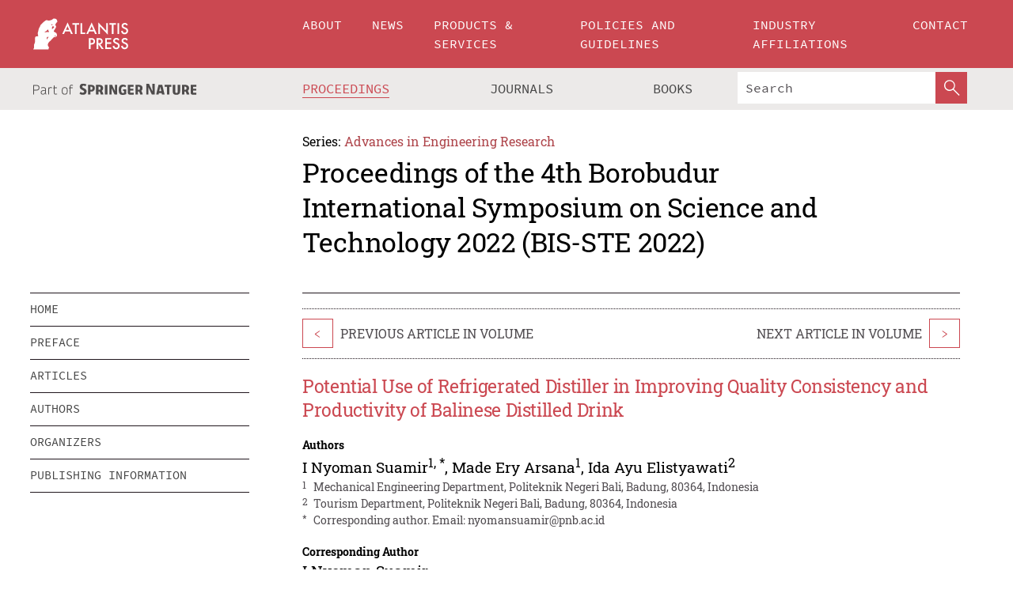

--- FILE ---
content_type: text/html;charset=utf-8
request_url: https://download.atlantis-press.com/proceedings/bis-ste-22/125994001
body_size: 8686
content:
<!DOCTYPE html>
<html lang="en" xml:lang="en"  xmlns:mml="http://www.w3.org/1998/Math/MathML">
	<head>
		<meta charset="utf-8" />
		<meta http-equiv="x-ua-compatible" content="ie=edge">
		<title>Potential Use of Refrigerated Distiller in Improving Quality Consistency and Productivity of Balinese Distilled Drink | Atlantis Press</title>
		<meta name="description" content="In Bali, there is an alcoholic drink that is traditionally distilled by Balinese villagers. The drink is well known as Arrack Bali distilled from fermented sap of palm flower. The use of traditional distillation equipment makes villagers unable to produce the drink with consistent quality. In fact, the demand for the quality is quite high because the..."/>
		<meta name="citation_title" content="Potential Use of Refrigerated Distiller in Improving Quality Consistency and Productivity of Balinese Distilled Drink"/>
		<meta name="citation_author" content="I Nyoman Suamir"/>
		<meta name="citation_author" content="Made Ery Arsana"/>
		<meta name="citation_author" content="Ida Ayu Elistyawati"/>
		<meta name="citation_publication_date" content="2023/11/09"/>
		<meta name="citation_publisher" content="Atlantis Press"/>
		<meta name="citation_conference_title" content="4th Borobudur International Symposium on Science and Technology 2022 (BIS-STE 2022)"/>
		<meta name="citation_pdf_url" content="https://www.atlantis-press.com/article/125994001.pdf"/>
		<meta name="citation_abstract_html_url" content="https://www.atlantis-press.com/proceedings/bis-ste-22/125994001"/>
		<meta name="citation_keywords" content="Refrigerated Distiller; Consistency; Productivity; Balinese Distilled Drink"/>
		<meta name="citation_doi" content="10.2991/978-94-6463-284-2_64"/>
		<meta name="citation_firstpage" content="582"/>
		<meta name="citation_lastpage" content="592"/>
		<meta name="citation_isbn" content="978-94-6463-284-2"/>
		<meta name="citation_issn" content="2352-5401"/>
		<link rel="schema.dc" href="http://purl.org/dc/elements/1.1/"/>
		<link rel="canonical" href="https://www.atlantis-press.com/proceedings/bis-ste-22/125994001"/>
		<meta name="dc.title" content="Potential Use of Refrigerated Distiller in Improving Quality Consistency and Productivity of Balinese Distilled Drink"/>
		<meta name="dc.date" content="2023/11/09"/>
		<meta name="dc.contributor" content="I Nyoman Suamir"/>
		<meta name="dc.contributor" content="Made Ery Arsana"/>
		<meta name="dc.contributor" content="Ida Ayu Elistyawati"/>
		
		<meta name="google-site-verification" content="KbXqECmkG4u41SPnOg7xKarpOc1__nxmSFJD8O-ETRg">
		<meta name="google-site-verification" content="esf3zRvZW3DUm6rnNPeP5zLkXwngJ7yCxdrjPBsC_Cs" />
        <meta name="google-site-verification" content="q42GV0Ck9Ue1ZO-kKDK1k1puTvDHwKW978q5P94tsHA" />
		<meta name="viewport" content="width=device-width, initial-scale=1">
		<link rel="stylesheet" href="/css/v1.0-5371-gfd9dab477/icons.css">
		<link rel="stylesheet" href="/css/v1.0-5371-gfd9dab477/bundle.css">
		<script>
			(function(w,d,s,l,i) {
			    w[l]=w[l]||[];
			    w[l].push({
			    'gtm.start':new Date().getTime(),event:'gtm.js'
			    });
			    var f=d.getElementsByTagName(s)[0],
					j=d.createElement(s),dl=l!='dataLayer'?'&l='+l:'';
			    j.async=true;
			    j.src='https://www.googletagmanager.com/gtm.js?id='+i+dl;
			    f.parentNode.insertBefore(j,f);
			})
			(window,document,'script','dataLayer','GTM-M97PJDV');
		</script>
		<script type="text/javascript">
			function CURRENT_YEAR() { return 2026; }
			var globals = (function(w){
				var globals = {"env":"production","version":"v1.0-5371-gfd9dab477","features":["alerts","notifications","remove-crossref-messages-from-inbox","277--trend-md-tracking-code","315--proceedings-proposal-reminders","67--counter-compliance-logging","441--measurements"]};
				globals.isFeatureEnabled = function(f) { return globals.features.indexOf(f) >= 0; };
				return w.globals = globals;
			})(window);
		</script>
	</head>
	<body>
		<noscript><iframe src="https://www.googletagmanager.com/ns.html?id=GTM-M97PJDV"
		height="0" width="0" style="display:none;visibility:hidden"></iframe></noscript>
		<div><div><div id="clientsidecomponent-0"><div class="src-layouts-Header-container maxWidth src-layouts-Header-main" role="banner"><div class="src-layouts-Header-containerInner maxWidthInner"><a id="logo" href="/" class="src-layouts-Header-logo"><img class="src-layouts-Header-logoImage" src="/images/atlantis-press.svg" title="Atlantis Press" alt="Atlantis Press Logo" width="120" height="40"/></a></div></div><div class="src-layouts-Header-menuSecondary src-layouts-Header-menuContainer maxWidth"><div class="src-layouts-Header-menuContainerInner maxWidthInner"><div class="src-layouts-Header-snLogoImageContainer" role="complementary"><img class="src-layouts-Header-snLogo" alt="Part of Springer Nature" title="Atlantis Press is Part of Springer Nature" src="/images/part-of-springer-nature.svg"/></div><nav class="src-layouts-Header-submenuContainer src-layouts-Header-submenuSecondary" style="margin-top:0" role="navigation" aria-label="SecondaryNavigation"><ul class="src-layouts-Header-submenu"><li class="src-layouts-Header-submenuItem"><a class="src-layouts-Header-submenuLink src-layouts-Header-isActive" href="/proceedings"><span class="">Proceedings</span></a></li><li class="src-layouts-Header-submenuItem"><a class="src-layouts-Header-submenuLink" href="/journals"><span class="">Journals</span></a></li><li class="src-layouts-Header-submenuItem"><a class="src-layouts-Header-submenuLink" href="/books"><span class="">Books</span></a></li></ul><div class="src-layouts-Header-searchMobileInner"><form class="src-layouts-Header-search" action="/search" method="get"><input type="search" class="src-layouts-Header-searchBox" name="q" placeholder="Search" aria-label="Search"/><button type="submit" class="src-layouts-Header-searchButton" aria-label="SearchButton"><img style="width:20px;height:20px;display:block;margin:2px 5px" src="/images/loupe.svg" alt="Search Button Icon" width="20" height="20"/></button></form></div></nav></div></div></div></div><div id="contentContainer" role="main"><div class="src-components-container maxWidth"><div class="src-components-containerInner content maxWidthInner"><div id="contentTitleSidebar" class="src-components-titleSidebar"></div><div id="contentTitle" class="src-components-titleMain"><div class="src-components-padder pageTitle"><div><div class="src-components-series"><div><span class="src-components-seriesLabel">Series:</span><a href="/proceedings/series/aer" class="src-components-seriesLink">Advances in Engineering Research</a></div></div><p class="src-components-proceedingsTitle">Proceedings of the 4th Borobudur International Symposium on Science and Technology 2022 (BIS-STE 2022)</p></div></div></div><div id="sidebar" class="src-components-bodySidebar"><div id="clientsidecomponent-1"><nav id="stickyNav" class="subnav"><ul><li><a href="/proceedings/bis-ste-22">home</a></li><li><a href="/proceedings/bis-ste-22/preface">preface</a></li><li><a href="/proceedings/bis-ste-22/articles">articles</a></li><li><a href="/proceedings/bis-ste-22/authors">authors</a></li><li><a href="/proceedings/bis-ste-22/people">organizers</a></li><li><a href="/proceedings/bis-ste-22/publishing">publishing information</a></li></ul></nav></div></div><div id="contentPage" class="src-components-bodyMain"><div class="src-components-padder"><div class="src-components-withBorder"><article><div class="src-components-prevNextSection"><div class="src-components-prevLinkWrap src-components-paginationLinks"><a class="src-components-prevLink src-components-Search-itemLink" href="/proceedings/bis-ste-22/125994022" title="The Effects of Carbon Taxes on Firms’ Carbon Emission: Simulation Model in Indonesia">&lt;</a><span class="src-components-prevNextLinkText">Previous Article In Volume</span></div><div class="src-components-downloadWrap"></div><div class="src-components-nextLinkWrap src-components-paginationLinks"><span class="src-components-prevNextLinkText">Next Article In Volume</span><a class="src-components-nextLink src-components-Search-itemLink" href="/proceedings/bis-ste-22/125994070" title="Seasonal Energy Efficiency of Split AC Systems Applied for Different Regions Across Indonesia Archipelago: A Numerical Approach">&gt;</a></div></div><h1 class="src-components-title">Potential Use of Refrigerated Distiller in Improving Quality Consistency and Productivity of Balinese Distilled Drink</h1><div class="src-components-detailList"><div><div class="src-components-detailLabel">Authors</div><div class="src-components-detailDefinition"><div><span><span>I Nyoman Suamir<sup><a href="#AFF1">1</a></sup><sup>, <a href="#C1">*</a></sup></span></span><span>, <span>Made Ery Arsana<sup><a href="#AFF1">1</a></sup></span></span><span>, <span>Ida Ayu Elistyawati<sup><a href="#AFF2">2</a></sup></span></span><div class="src-components-detailAffiliations"><div><sup class="src-components-detailAffiliationsLabel">1</sup><span class="src-components-detailAffiliationsDesc">Mechanical Engineering Department, Politeknik Negeri Bali, Badung, 80364, Indonesia</span></div><div><sup class="src-components-detailAffiliationsLabel">2</sup><span class="src-components-detailAffiliationsDesc">Tourism Department, Politeknik Negeri Bali, Badung, 80364, Indonesia</span></div></div></div><div class="src-components-detailAffiliations"><div><sup class="src-components-detailAffiliationsLabel">*</sup><span class="src-components-detailAffiliationsDesc">Corresponding author. 
  Email: <a>nyomansuamir@pnb.ac.id</a></span></div></div></div></div></div><div class="src-components-detailList"><div><div class="src-components-detailLabel">Corresponding Author</div><div class="src-components-detailDefinition"><div><span><span>I Nyoman Suamir</span></span><div class="src-components-detailAffiliations"></div></div><div class="src-components-detailAffiliations"></div></div></div></div><div class="src-components-detailTimeline">Available Online 9 November 2023.</div><dl class="src-components-detailList textContent"><dt class="src-components-detailLabel">DOI</dt><dd class="src-components-detailDefinition"><a href="https://doi.org/10.2991/978-94-6463-284-2_64">10.2991/978-94-6463-284-2_64</a><a class="src-components-doiLink" href="/using-dois">How to use a DOI?</a></dd><dt class="src-components-detailLabel">Keywords</dt><dd class="src-components-detailDefinition">Refrigerated Distiller; Consistency; Productivity; Balinese Distilled Drink</dd><dt class="src-components-detailLabel" id="abstract-0">Abstract</dt><dd class="src-components-detailDefinition"><div class="src-components-content textContent"><p>In Bali, there is an alcoholic drink that is traditionally distilled by Balinese villagers. The drink is well known as Arrack Bali distilled from fermented sap of palm flower. The use of traditional distillation equipment makes villagers unable to produce the drink with consistent quality. In fact, the demand for the quality is quite high because the drink is already in demand by foreign tourists. With these considerations, it is necessary to develop an affordable machine that is able to produce the Balinese distilled drink with good and consistent quality. This paper presents a local based distillation machine specifically developed for production of the Balinese distilled drink. The machine integrates novelties which comprise a refrigeration distiller and smart controller for both distiller and boiler. The distiller is a coil on tube heat exchanger which can absorb heat of Arrack vapor and condense it in the distiller tube. The distiller tube is cooled by refrigerant R-134A which is flowing in the evaporator pipe that is coiled on the outer surface of the tube. Experimental investigation was established to evaluate the performance of the refrigerated distiller and the boiler of the novel and affordable distillation machine. The results showed that the refrigerated distiller and boiler can perform reliably with several temperature set and production process characteristics. In addition, production test results showed various good quality variants of Arrack Bali could be produced consistently with alcohol content ranging from 20% up to 40% by volume. These variants are resulted from production characteristics at boiler temperature varied from 87 up to 93 °C and refrigerated distiller temperature from 5 to 27 °C and corresponding production time from 1 hour up to 6 hours. Beside the potential to produce good and consistent quality Balinese distilled drink, the novel distillation machine was also found to noticeably improve the productivity of distillation process.</p></div></dd><dt class="src-components-detailLabel">Copyright</dt><dd class="src-components-detailDefinitionCopyright textContent">© 2023 The Author(s)</dd><dt class="src-components-detailLabel">Open Access</dt><dd class="src-components-detailDefinitionCopyright textContent"><span><b>Open Access</b> This chapter is licensed under the terms of the Creative Commons Attribution-NonCommercial 4.0 International License (<a href="http://creativecommons.org/licenses/by-nc/4.0/" class="ext-link">http://creativecommons.org/licenses/by-nc/4.0/</a>), which permits any noncommercial use, sharing, adaptation, distribution and reproduction in any medium or format, as long as you give appropriate credit to the original author(s) and the source, provide a link to the Creative Commons license and indicate if changes were made. </span></dd></dl><br/><p><a href="https://www.atlantis-press.com/article/125994001.pdf" class="src-components-link"><span>Download article (PDF)</span></a><br/></p><div class="src-components-prevNextSection"><div class="src-components-prevLinkWrap src-components-paginationLinks"><a class="src-components-prevLink src-components-Search-itemLink" href="/proceedings/bis-ste-22/125994022" title="The Effects of Carbon Taxes on Firms’ Carbon Emission: Simulation Model in Indonesia">&lt;</a><span class="src-components-prevNextLinkText">Previous Article In Volume</span></div><div class="src-components-downloadWrap"></div><div class="src-components-nextLinkWrap src-components-paginationLinks"><span class="src-components-prevNextLinkText">Next Article In Volume</span><a class="src-components-nextLink src-components-Search-itemLink" href="/proceedings/bis-ste-22/125994070" title="Seasonal Energy Efficiency of Split AC Systems Applied for Different Regions Across Indonesia Archipelago: A Numerical Approach">&gt;</a></div></div><div class="src-components-metaContainer textContent"><dl class="src-components-metaList"><dt class="src-components-metaLabel">Volume Title</dt><dd class="src-components-metaDefinition"><a href="/proceedings/bis-ste-22">Proceedings of the 4th Borobudur International Symposium on Science and Technology 2022 (BIS-STE 2022)</a></dd><dt class="src-components-metaLabel">Series</dt><dd class="src-components-metaDefinition"><a href="/proceedings/series/aer">Advances in Engineering Research</a></dd><dt class="src-components-metaLabel">Publication Date</dt><dd class="src-components-metaDefinition">9 November 2023</dd><dt class="src-components-metaLabel">ISBN</dt><dd class="src-components-metaDefinition">978-94-6463-284-2</dd><dt class="src-components-metaLabel">ISSN</dt><dd class="src-components-metaDefinition">2352-5401</dd><dt class="src-components-metaLabel">DOI</dt><dd class="src-components-metaDefinition"><a href="https://doi.org/10.2991/978-94-6463-284-2_64">10.2991/978-94-6463-284-2_64</a><a style="font-size:0.7rem;margin-left:20px" href="/using-dois">How to use a DOI?</a></dd><dt class="src-components-metaLabel">Copyright</dt><dd class="src-components-metaDefinition">© 2023 The Author(s)</dd><dt class="src-components-metaLabel">Open Access</dt><dd class="src-components-metaDefinition"><span><b>Open Access</b> This chapter is licensed under the terms of the Creative Commons Attribution-NonCommercial 4.0 International License (<a href="http://creativecommons.org/licenses/by-nc/4.0/" class="ext-link">http://creativecommons.org/licenses/by-nc/4.0/</a>), which permits any noncommercial use, sharing, adaptation, distribution and reproduction in any medium or format, as long as you give appropriate credit to the original author(s) and the source, provide a link to the Creative Commons license and indicate if changes were made. </span></dd></dl></div><div><div id="clientsidecomponent-2" class="src-components-citeContainer"><h3>Cite this article</h3><div><div class="src-components-tabs src-components-tabsNonJustified"><a class="src-components-tab src-components-tabActive">ris</a><a class="src-components-tab false">enw</a><a class="src-components-tab false">bib</a><span class="src-components-spacer"></span></div><div style="clear:left"><div class="src-components-tabContent"><div><pre class="src-components-citationCode">TY  - CONF
AU  - I Nyoman Suamir
AU  - Made Ery Arsana
AU  - Ida Ayu Elistyawati
PY  - 2023
DA  - 2023/11/09
TI  - Potential Use of Refrigerated Distiller in Improving Quality Consistency and Productivity of Balinese Distilled Drink
BT  - Proceedings of the 4th Borobudur International Symposium on Science and Technology 2022 (BIS-STE 2022)
PB  - Atlantis Press
SP  - 582
EP  - 592
SN  - 2352-5401
UR  - https://doi.org/10.2991/978-94-6463-284-2_64
DO  - 10.2991/978-94-6463-284-2_64
ID  - Suamir2023
ER  -
</pre><div><a download="citation.ris" href="[data-uri]" class="src-components-link"><span>download .ris</span></a><span style="padding-left:14px"></span><a href="" class="src-components-button"><span>copy to clipboard</span></a></div></div></div></div></div></div></div></article></div></div></div></div></div></div><footer id="footer" class="src-layouts-Footer-main" role="contentinfo"><div class="src-layouts-Footer-container maxWidth"><div class="src-layouts-Footer-containerInner maxWidthInner"><div class="src-layouts-Footer-about"><h2 class="src-layouts-Footer-titleMain"><a class="src-layouts-Footer-titleLink" href="/">Atlantis Press</a></h2><div class="src-layouts-Footer-aboutText"><p>Atlantis Press – now part of Springer Nature – is a professional publisher of scientific, technical &amp; medical (STM) proceedings, journals and books. We offer world-class services, fast turnaround times and personalised communication. The proceedings and journals on our platform are Open Access and generate millions of downloads every month.</p></div><div class="src-layouts-Footer-contact textContent"><div>For more information, please contact us at: <a href="mailto:contact@atlantis-press.com">contact@atlantis-press.com</a></div></div></div><div class="src-layouts-Footer-linkList"><a class="src-layouts-Footer-link" href="/proceedings"><span>Proceedings</span></a><a class="src-layouts-Footer-link" href="/journals"><span>Journals</span></a><a class="src-layouts-Footer-link" href="/books"><span>Books</span></a><a class="src-layouts-Footer-link" href="/policies"><span>Policies</span></a><button class="src-layouts-Footer-manageCookiesButton" data-cc-action="preferences">Manage Cookies/Do Not Sell My Info</button></div><div class="src-layouts-Footer-linkList"><a class="src-layouts-Footer-link" href="/about"><span>About</span></a><a class="src-layouts-Footer-link" href="/news"><span>News</span></a><a class="src-layouts-Footer-link" href="/contact"><span>Contact</span></a><a class="src-layouts-Footer-link" href="/search"><span>Search</span></a></div></div></div><div class="src-layouts-Footer-copyrightMenu maxWidth"><div class="src-layouts-Footer-copyrightMenuInner maxWidthInner"><div class="src-layouts-Footer-footerLeft">Copyright © 2006-2026 Atlantis Press – now part of Springer Nature</div><div class="src-layouts-Footer-footerRight"><div class="src-layouts-Footer-footerRightItem"><a class="src-layouts-Footer-smallLink" href="/">Home</a><a class="src-layouts-Footer-smallLink" href="/privacy-policy">Privacy Policy</a><a class="src-layouts-Footer-smallLink" href="/terms-of-use">Terms of use</a></div><div class="src-layouts-Footer-footerRightItem"><a target="_blank" class="src-components-social" title="Facebook" href="https://www.facebook.com/AtlantisPress/"><i class="icon-facebook-official"></i></a><a target="_blank" class="src-components-social" title="Twitter" href="https://twitter.com/prmarketingAP"><i class="icon-twitter"></i></a><a target="_blank" class="src-components-social" title="LinkedIn" href="https://www.linkedin.com/company/atlantis-press/"><i class="icon-linkedin-squared"></i></a></div></div></div></div></footer></div>
		<script type="text/x-mathjax-config">
				MathJax.Hub.Config({
				  displayAlign: 'center',
				  "fast-preview": {
					disabled: true
				  },
				  CommonHTML: { linebreaks: { automatic: true } },
				  PreviewHTML: { linebreaks: { automatic: true } },
				  'HTML-CSS': { linebreaks: { automatic: true } },
				  SVG: {
					scale: 90,
					linebreaks: { automatic: true }
				  }
				});
			  </script>
			  <script async src="https://cdnjs.cloudflare.com/ajax/libs/mathjax/2.7.5/MathJax.js?config=MML_SVG"></script>
		<script src="/js/v1.0-5371-gfd9dab477/bundle.js"></script>
		<script>SystemJS.import('main').then(function(main) {main.createClientSideComponents([{"id":"clientsidecomponent-0","module":"layouts/Header","componentClass":"default","props":{"currentPath":"/proceedings/bis-ste-22/125994001"}},{"id":"clientsidecomponent-1","module":"components/Nav","componentClass":"SubNav","props":{"id":"proceedingsNav","items":[{"link":{"title":"home","href":"/proceedings/bis-ste-22"}},{"link":{"title":"preface","href":"/proceedings/bis-ste-22/preface"}},{"link":{"title":"articles","href":"/proceedings/bis-ste-22/articles"}},{"link":{"title":"authors","href":"/proceedings/bis-ste-22/authors"}},{"link":{"title":"organizers","href":"/proceedings/bis-ste-22/people"}},{"link":{"title":"publishing information","href":"/proceedings/bis-ste-22/publishing"}}]}},{"id":"clientsidecomponent-2","module":"components/article","componentClass":"Cite","props":{"article":{"publicationyear":2023,"article_type_id":3,"proceedings_id":2071,"publisher_id":"978-94-6463-284-2_Chapter_64","publicationdayofmonth":9,"is_depot":false,"createdAt":"2023-11-09T06:58:18.000","lastPageInPublication":"592","hasContentXml":0,"file":"article/file/125994001.pdf","hasXml":0,"fullxml":null,"isPublic":1,"title":"Potential Use of Refrigerated Distiller in Improving Quality Consistency and Productivity of Balinese Distilled Drink","firstPageInPublication":"582","subtitleHtml":null,"corresponding_author_country_id":106,"titleHtml":"Potential Use of Refrigerated Distiller in Improving Quality Consistency and Productivity of Balinese Distilled Drink","id":125994001,"updatedAt":"2023-11-09T06:59:44.000","isFinal":1,"sessionName":null,"subtitle":null,"date_deleted":null,"isSubmittable":1,"state":"APPROVED","publicationDate":"2023-11-09T00:00:00.000","publicationmonth":11,"metadata_json":{"doi":"10.2991/978-94-6463-284-2_64","fpage":"582","lpage":"592","title":"Potential Use of Refrigerated Distiller in Improving Quality Consistency and Productivity of Balinese Distilled Drink","authors":[{"name":"I Nyoman Suamir","collab":"","surname":"Suamir","givenNames":"I Nyoman","isCorrespondingAuthor":true},{"name":"Made Ery Arsana","collab":"","surname":"Arsana","givenNames":"Made Ery","isCorrespondingAuthor":false},{"name":"Ida Ayu Elistyawati","collab":"","surname":"Elistyawati","givenNames":"Ida Ayu","isCorrespondingAuthor":false}],"journal":null,"license":{"type":"open-access","description":"\x3cb>Open Access\x3c/b> This chapter is licensed under the terms of the Creative Commons Attribution-NonCommercial 4.0 International License (\x3ca href=\"http://creativecommons.org/licenses/by-nc/4.0/\" class=\"ext-link\">http://creativecommons.org/licenses/by-nc/4.0/\x3c/a>), which permits any noncommercial use, sharing, adaptation, distribution and reproduction in any medium or format, as long as you give appropriate credit to the original author(s) and the source, provide a link to the Creative Commons license and indicate if changes were made. "},"abstract":"In Bali, there is an alcoholic drink that is traditionally distilled by Balinese villagers. The drink is well known as Arrack Bali distilled from fermented sap of palm flower. The use of traditional distillation equipment makes villagers unable to produce the drink with consistent quality. In fact, the demand for the quality is quite high because the drink is already in demand by foreign tourists. With these considerations, it is necessary to develop an affordable machine that is able to produce the Balinese distilled drink with good and consistent quality. This paper presents a local based distillation machine specifically developed for production of the Balinese distilled drink. The machine integrates novelties which comprise a refrigeration distiller and smart controller for both distiller and boiler. The distiller is a coil on tube heat exchanger which can absorb heat of Arrack vapor and condense it in the distiller tube. The distiller tube is cooled by refrigerant R-134A which is flowing in the evaporator pipe that is coiled on the outer surface of the tube. Experimental investigation was established to evaluate the performance of the refrigerated distiller and the boiler of the novel and affordable distillation machine. The results showed that the refrigerated distiller and boiler can perform reliably with several temperature set and production process characteristics. In addition, production test results showed various good quality variants of Arrack Bali could be produced consistently with alcohol content ranging from 20% up to 40% by volume. These variants are resulted from production characteristics at boiler temperature varied from 87 up to 93 °C and refrigerated distiller temperature from 5 to 27 °C and corresponding production time from 1 hour up to 6 hours. Beside the potential to produce good and consistent quality Balinese distilled drink, the novel distillation machine was also found to noticeably improve the productivity of distillation process.","keywords":["Refrigerated Distiller","Consistency","Productivity","Balinese Distilled Drink"],"pseudoId":"978-94-6463-284-2_Chapter_64","timeline":{"available":{"year":"2023"}},"abstracts":[{"html":"\x3cp>In Bali, there is an alcoholic drink that is traditionally distilled by Balinese villagers. The drink is well known as Arrack Bali distilled from fermented sap of palm flower. The use of traditional distillation equipment makes villagers unable to produce the drink with consistent quality. In fact, the demand for the quality is quite high because the drink is already in demand by foreign tourists. With these considerations, it is necessary to develop an affordable machine that is able to produce the Balinese distilled drink with good and consistent quality. This paper presents a local based distillation machine specifically developed for production of the Balinese distilled drink. The machine integrates novelties which comprise a refrigeration distiller and smart controller for both distiller and boiler. The distiller is a coil on tube heat exchanger which can absorb heat of Arrack vapor and condense it in the distiller tube. The distiller tube is cooled by refrigerant R-134A which is flowing in the evaporator pipe that is coiled on the outer surface of the tube. Experimental investigation was established to evaluate the performance of the refrigerated distiller and the boiler of the novel and affordable distillation machine. The results showed that the refrigerated distiller and boiler can perform reliably with several temperature set and production process characteristics. In addition, production test results showed various good quality variants of Arrack Bali could be produced consistently with alcohol content ranging from 20% up to 40% by volume. These variants are resulted from production characteristics at boiler temperature varied from 87 up to 93 °C and refrigerated distiller temperature from 5 to 27 °C and corresponding production time from 1 hour up to 6 hours. Beside the potential to produce good and consistent quality Balinese distilled drink, the novel distillation machine was also found to noticeably improve the productivity of distillation process.\x3c/p>","title":"Abstract"}],"titleHtml":"Potential Use of Refrigerated Distiller in Improving Quality Consistency and Productivity of Balinese Distilled Drink","authorData":{"authorNotes":[{"body":"Corresponding author. \n  Email: \x3ca>nyomansuamir@pnb.ac.id\x3c/a>","type":"Footnote","label":"*"}],"contribGroups":[{"authors":[{"name":"I Nyoman Suamir","refs":[{"id":"AFF1","type":"aff","label":"1"},{"id":"C1","type":"corresp","label":"*"}],"email":"","collab":"","surname":"Suamir","contribIds":[],"givenNames":"I Nyoman","corresponding":true},{"name":"Made Ery Arsana","refs":[{"id":"AFF1","type":"aff","label":"1"}],"email":"","collab":"","surname":"Arsana","contribIds":[],"givenNames":"Made Ery","corresponding":false},{"name":"Ida Ayu Elistyawati","refs":[{"id":"AFF2","type":"aff","label":"2"}],"email":"","collab":"","surname":"Elistyawati","contribIds":[],"givenNames":"Ida Ayu","corresponding":false}],"affiliations":[{"body":"Mechanical Engineering Department, Politeknik Negeri Bali, Badung, 80364, Indonesia","label":"1"},{"body":"Tourism Department, Politeknik Negeri Bali, Badung, 80364, Indonesia","label":"2"}]}]},"categories":[{"type":"article type","title":"Proceedings Article"}],"conference":{"date":"","name":"","acronym":"bis-ste-22"},"pdfFilename":"978-94-6463-284-2_Chapter_64.pdf","permissions":{"copyrightYear":"2023","copyrightStatement":"© 2023 The Author(s)"},"proceedingsSeries":{"code":"AER","issn":"2731-8079"}},"corresponding_author_affiliation":"Mechanical Engineering Department, Politeknik Negeri Bali, Badung, 80364, Indonesia","zipentry_filename":"125994001.pdf","doi":"10.2991/978-94-6463-284-2_64","type":"proceedings","proceedings_session_id":null,"proceedings":{"state":"PUBLISHED","printIsbn":null,"conferenceName":"4th Borobudur International Symposium on Science and Technology 2022 (BIS-STE 2022)","updatedAt":"2023-11-09T07:04:54.000","numberInBFlux":89259281,"editors":"Muji Setiyo\x3cbr>\nZulfikar Bagus Pambuko\x3cbr>\nChrisna Bagus Edhita Praja\x3cbr>\nAgus Setiawan\x3cbr>\nFitriana Yuliastuti\x3cbr>\nLintang Muliawanti\x3cbr>\nVeni Soraya Dewi","id":2071,"conferenceEndDate":"2022-12-21T12:00:00.000","code":"bis-ste-22","title":"Proceedings of the 4th Borobudur International Symposium on Science and Technology 2022 (BIS-STE 2022)","print":false,"isbn":"978-94-6463-284-2","organizer_user_id":520,"publicationDate":"2023-11-09T12:00:00.000","seriesVolume":225,"conferenceStartDate":"2022-12-21T12:00:00.000","createdAt":"2023-05-22T07:46:50.000","series":{"id":5,"code":"AER","p_issn":"","e_issn":"2352-5401","is_doaj":false,"name":"Advances in Engineering Research","doaj_id":null}},"articleType":{"id":3,"title":"Proceedings Article"}}}}])});</script>
		<!-- Global site tag (gtag.js) - Google Analytics -->
				<script async src="https://www.googletagmanager.com/gtag/js?id=UA-3203984-3"></script>
				<script type="text/plain" data-cc-script="C02">
					window.dataLayer = window.dataLayer || [];
					function gtag(){dataLayer.push(arguments);}
					gtag('js', new Date());
					gtag('config', 'UA-3203984-3');
				</script>
		<script type="application/ld+json">{"@context": "http://schema.org","@graph": [
    {
        "@type": "ScholarlyArticle",
        "@id": "#article",
        "headline": "Potential Use of Refrigerated Distiller in Improving Quality Consistency and Productivity of Balinese Distilled Drink",
        "name": "Potential Use of Refrigerated Distiller in Improving Quality Consistency and Productivity of Balinese Distilled Drink",
        "keywords": "Refrigerated Distiller; Consistency; Productivity; Balinese Distilled Drink",
        "description": "In Bali, there is an alcoholic drink that is traditionally distilled by Balinese villagers. The drink is well known as Arrack Bali distilled from fermented sap of palm flower. The use of traditional distillation equipment makes villagers unable to produce the drink with consistent quality. In fact, the demand for the quality is quite high because the drink is already in demand by foreign tourists. With these considerations, it is necessary to develop an affordable machine that is able to produce the Balinese distilled drink with good and consistent quality. This paper presents a local based distillation machine specifically developed for production of the Balinese distilled drink. The machine integrates novelties which comprise a refrigeration distiller and smart controller for both distiller and boiler. The distiller is a coil on tube heat exchanger which can absorb heat of Arrack vapor and condense it in the distiller tube. The distiller tube is cooled by refrigerant R-134A which is flowing in the evaporator pipe that is coiled on the outer surface of the tube. Experimental investigation was established to evaluate the performance of the refrigerated distiller and the boiler of the novel and affordable distillation machine. The results showed that the refrigerated distiller and boiler can perform reliably with several temperature set and production process characteristics. In addition, production test results showed various good quality variants of Arrack Bali could be produced consistently with alcohol content ranging from 20% up to 40% by volume. These variants are resulted from production characteristics at boiler temperature varied from 87 up to 93 °C and refrigerated distiller temperature from 5 to 27 °C and corresponding production time from 1 hour up to 6 hours. Beside the potential to produce good and consistent quality Balinese distilled drink, the novel distillation machine was also found to noticeably improve the productivity of distillation process.",
        "pageStart": "582",
        "pageEnd": "592",
        "datePublished": "2023/11/09",
        "url": "https://www.atlantis-press.com/proceedings/bis-ste-22/125994001",
        "sameAs": "https://doi.org/10.2991/978-94-6463-284-2_64",
        "author": [
            {
                "@type": "Person",
                "name": "I Nyoman Suamir"
            },
            {
                "@type": "Person",
                "name": "Made Ery Arsana"
            },
            {
                "@type": "Person",
                "name": "Ida Ayu Elistyawati"
            }
        ],
        "isPartof": {
            "url": "/proceedings/bis-ste-22"
        }
    }
]}</script>
		<script>(function (w, d, id) {if (!d.documentElement) {return;}var t, rest, e, eTop, eHeight, isSticky, h = function () {var shouldBeSticky = isSticky;t = typeof w.pageXOffset !== "undefined" ? w.pageYOffset : ((d.compatMode || "") === "CSS1Compat") ? d.documentElement.scrollTop : d.body.scrollTop;if (typeof t !== "number") {return;}e = d.getElementById(id);if (!e) {return;}if (typeof eTop === "undefined") {eTop = (function (ptr) {var ret = 0;do {ret += ptr.offsetTop;} while (ptr = ptr.offsetParent);return ret;})(e);eHeight = e.offsetHeight;}if (d.documentElement.offsetWidth < 860) {shouldBeSticky = false;} else {shouldBeSticky = t > eTop && document.getElementById("contentPage").offsetHeight > eHeight + 10;}if (!isSticky && shouldBeSticky) {isSticky = true;e.setAttribute("data-w", e.style.width);e.setAttribute("data-pos", e.style.position);e.setAttribute("data-t", e.style.top);e.style.width = e.offsetWidth + "px";e.style.position = "fixed";} else if (isSticky && !shouldBeSticky) {isSticky = false;e.style.width = e.getAttribute("data-w");e.style.top = e.getAttribute("data-t");e.style.position = e.getAttribute("data-pos");}if (isSticky) {rest = d.documentElement.offsetHeight- d.getElementById("footer").offsetHeight- e.offsetHeight- t;if (rest < 0) {e.style.top = "" + rest + "px";} else if (e.style.top !== "0") {e.style.top = "0";}}};h();w.addEventListener("scroll", h);w.addEventListener("resize", h);w.addEventListener("orientationchange", h);})(window, document, "stickyNav");</script>
		
		<script>SystemJS.import('stats').then(function(stats) { stats.init(); })</script>
	</body>
</html>
